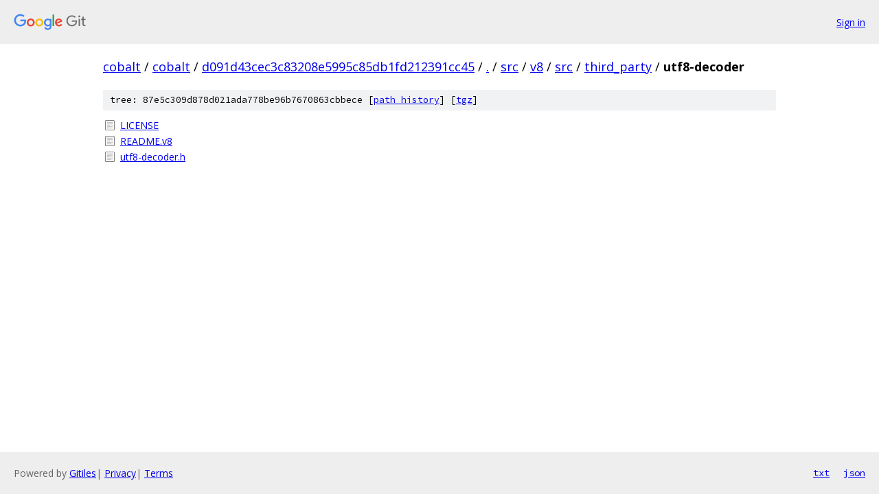

--- FILE ---
content_type: text/html; charset=utf-8
request_url: https://cobalt.googlesource.com/cobalt/+/d091d43cec3c83208e5995c85db1fd212391cc45/src/v8/src/third_party/utf8-decoder/
body_size: 758
content:
<!DOCTYPE html><html lang="en"><head><meta charset="utf-8"><meta name="viewport" content="width=device-width, initial-scale=1"><title>src/v8/src/third_party/utf8-decoder - cobalt - Git at Google</title><link rel="stylesheet" type="text/css" href="/+static/base.css"><!-- default customHeadTagPart --></head><body class="Site"><header class="Site-header"><div class="Header"><a class="Header-image" href="/"><img src="//www.gstatic.com/images/branding/lockups/2x/lockup_git_color_108x24dp.png" width="108" height="24" alt="Google Git"></a><div class="Header-menu"> <a class="Header-menuItem" href="https://accounts.google.com/AccountChooser?faa=1&amp;continue=https://cobalt.googlesource.com/login/cobalt/%2B/d091d43cec3c83208e5995c85db1fd212391cc45/src/v8/src/third_party/utf8-decoder">Sign in</a> </div></div></header><div class="Site-content"><div class="Container "><div class="Breadcrumbs"><a class="Breadcrumbs-crumb" href="/?format=HTML">cobalt</a> / <a class="Breadcrumbs-crumb" href="/cobalt/">cobalt</a> / <a class="Breadcrumbs-crumb" href="/cobalt/+/d091d43cec3c83208e5995c85db1fd212391cc45">d091d43cec3c83208e5995c85db1fd212391cc45</a> / <a class="Breadcrumbs-crumb" href="/cobalt/+/d091d43cec3c83208e5995c85db1fd212391cc45/">.</a> / <a class="Breadcrumbs-crumb" href="/cobalt/+/d091d43cec3c83208e5995c85db1fd212391cc45/src">src</a> / <a class="Breadcrumbs-crumb" href="/cobalt/+/d091d43cec3c83208e5995c85db1fd212391cc45/src/v8">v8</a> / <a class="Breadcrumbs-crumb" href="/cobalt/+/d091d43cec3c83208e5995c85db1fd212391cc45/src/v8/src">src</a> / <a class="Breadcrumbs-crumb" href="/cobalt/+/d091d43cec3c83208e5995c85db1fd212391cc45/src/v8/src/third_party">third_party</a> / <span class="Breadcrumbs-crumb">utf8-decoder</span></div><div class="TreeDetail"><div class="u-sha1 u-monospace TreeDetail-sha1">tree: 87e5c309d878d021ada778be96b7670863cbbece [<a href="/cobalt/+log/d091d43cec3c83208e5995c85db1fd212391cc45/src/v8/src/third_party/utf8-decoder">path history</a>] <span>[<a href="/cobalt/+archive/d091d43cec3c83208e5995c85db1fd212391cc45/src/v8/src/third_party/utf8-decoder.tar.gz">tgz</a>]</span></div><ol class="FileList"><li class="FileList-item FileList-item--regularFile" title="Regular file - LICENSE"><a class="FileList-itemLink" href="/cobalt/+/d091d43cec3c83208e5995c85db1fd212391cc45/src/v8/src/third_party/utf8-decoder/LICENSE">LICENSE</a></li><li class="FileList-item FileList-item--regularFile" title="Regular file - README.v8"><a class="FileList-itemLink" href="/cobalt/+/d091d43cec3c83208e5995c85db1fd212391cc45/src/v8/src/third_party/utf8-decoder/README.v8">README.v8</a></li><li class="FileList-item FileList-item--regularFile" title="Regular file - utf8-decoder.h"><a class="FileList-itemLink" href="/cobalt/+/d091d43cec3c83208e5995c85db1fd212391cc45/src/v8/src/third_party/utf8-decoder/utf8-decoder.h">utf8-decoder.h</a></li></ol></div></div> <!-- Container --></div> <!-- Site-content --><footer class="Site-footer"><div class="Footer"><span class="Footer-poweredBy">Powered by <a href="https://gerrit.googlesource.com/gitiles/">Gitiles</a>| <a href="https://policies.google.com/privacy">Privacy</a>| <a href="https://policies.google.com/terms">Terms</a></span><span class="Footer-formats"><a class="u-monospace Footer-formatsItem" href="?format=TEXT">txt</a> <a class="u-monospace Footer-formatsItem" href="?format=JSON">json</a></span></div></footer></body></html>